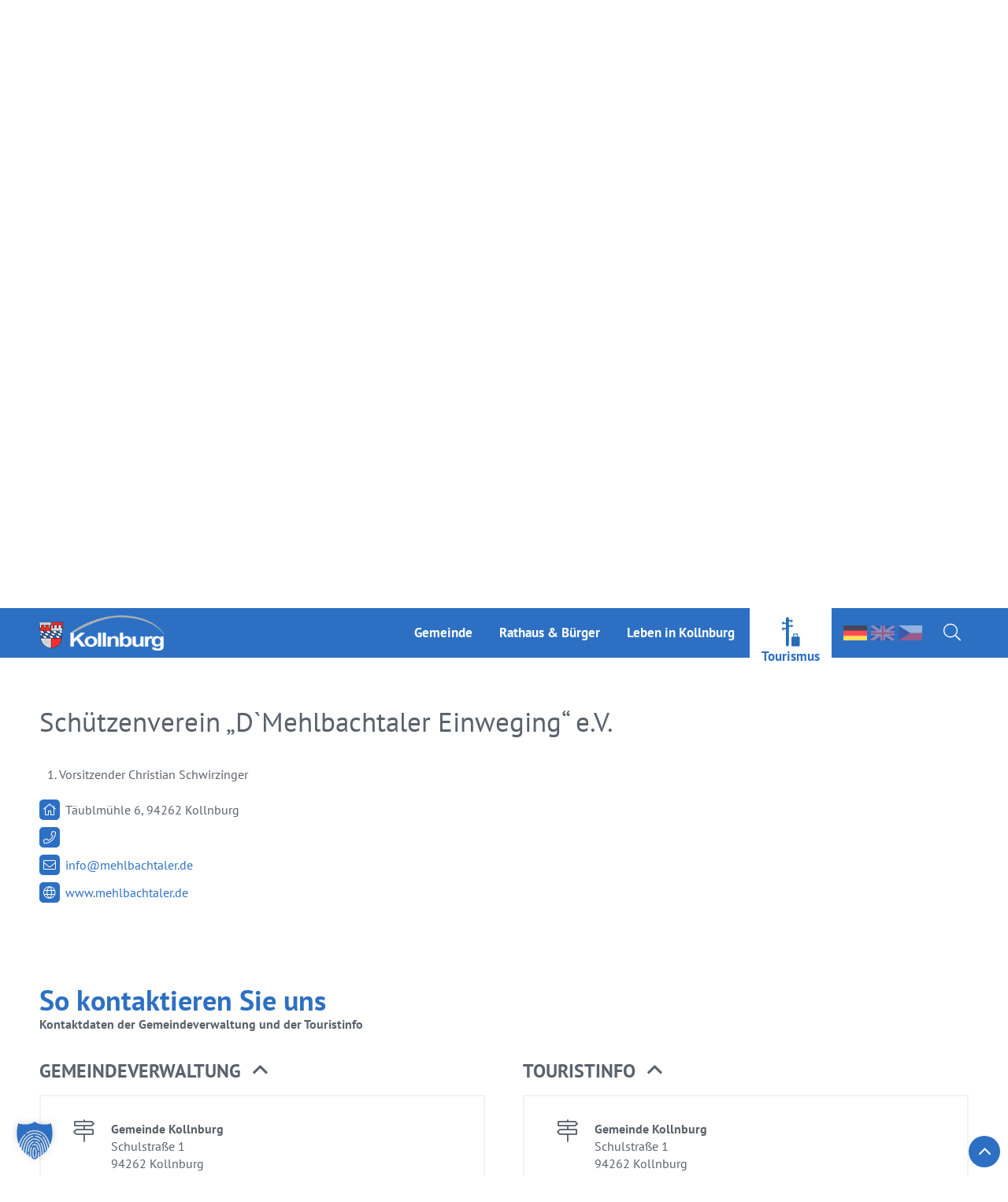

--- FILE ---
content_type: text/html; charset=UTF-8
request_url: https://www.kollnburg.de/vereine/schuetzenverein-dmehlbachtaler-einweging-e-v/
body_size: 16968
content:
<!DOCTYPE html>
<!--[if IE 7]>
<html class="ie ie7" lang="de-DE">
<![endif]-->
<!--[if IE 8]>
<html class="ie ie8" lang="de-DE">
<![endif]-->
<!--[if !(IE 7) & !(IE 8)]><!-->
<html lang="de-DE">
<!--<![endif]--><head>
<meta charset="UTF-8" />
<meta name="viewport" content="width=device-width" />
<title>Schützenverein &quot;D`Mehlbachtaler Einweging&quot; e.V. - Gemeinde Kollnburg</title>
<link data-rocket-prefetch href="https://analytics.nbsp.de" rel="dns-prefetch"><link rel="preload" data-rocket-preload as="image" href="https://www.kollnburg.de/wp-content/plugins/revslider/admin/assets/images/transparent.png" fetchpriority="high">
<link rel="profile" href="http://gmpg.org/xfn/11" />
<link rel="pingback" href="" />
<!--[if lt IE 9]>
<script src="https://www.kollnburg.de/wp-content/themes/twentytwelve/js/html5.js" type="text/javascript"></script>
<![endif]-->
<meta name='robots' content='index, follow, max-image-preview:large, max-snippet:-1, max-video-preview:-1' />

	<!-- This site is optimized with the Yoast SEO plugin v26.7 - https://yoast.com/wordpress/plugins/seo/ -->
	<link rel="canonical" href="https://www.kollnburg.de/vereine/schuetzenverein-dmehlbachtaler-einweging-e-v/" />
	<meta property="og:locale" content="de_DE" />
	<meta property="og:type" content="article" />
	<meta property="og:title" content="Schützenverein &quot;D`Mehlbachtaler Einweging&quot; e.V. - Gemeinde Kollnburg" />
	<meta property="og:url" content="https://www.kollnburg.de/vereine/schuetzenverein-dmehlbachtaler-einweging-e-v/" />
	<meta property="og:site_name" content="Gemeinde Kollnburg" />
	<meta property="article:published_time" content="2018-06-11T10:28:46+00:00" />
	<meta property="article:modified_time" content="2022-09-23T06:41:30+00:00" />
	<meta name="author" content="nadine" />
	<meta name="twitter:card" content="summary_large_image" />
	<meta name="twitter:label1" content="Verfasst von" />
	<meta name="twitter:data1" content="nadine" />
	<script type="application/ld+json" class="yoast-schema-graph">{"@context":"https://schema.org","@graph":[{"@type":"Article","@id":"https://www.kollnburg.de/vereine/schuetzenverein-dmehlbachtaler-einweging-e-v/#article","isPartOf":{"@id":"https://www.kollnburg.de/vereine/schuetzenverein-dmehlbachtaler-einweging-e-v/"},"author":{"name":"nadine","@id":"https://www.kollnburg.de/#/schema/person/7672327f49689060efc11803ef5c9072"},"headline":"Schützenverein &#8222;D`Mehlbachtaler Einweging&#8220; e.V.","datePublished":"2018-06-11T10:28:46+00:00","dateModified":"2022-09-23T06:41:30+00:00","mainEntityOfPage":{"@id":"https://www.kollnburg.de/vereine/schuetzenverein-dmehlbachtaler-einweging-e-v/"},"wordCount":7,"articleSection":["Vereine"],"inLanguage":"de"},{"@type":"WebPage","@id":"https://www.kollnburg.de/vereine/schuetzenverein-dmehlbachtaler-einweging-e-v/","url":"https://www.kollnburg.de/vereine/schuetzenverein-dmehlbachtaler-einweging-e-v/","name":"Schützenverein \"D`Mehlbachtaler Einweging\" e.V. - Gemeinde Kollnburg","isPartOf":{"@id":"https://www.kollnburg.de/#website"},"datePublished":"2018-06-11T10:28:46+00:00","dateModified":"2022-09-23T06:41:30+00:00","author":{"@id":"https://www.kollnburg.de/#/schema/person/7672327f49689060efc11803ef5c9072"},"breadcrumb":{"@id":"https://www.kollnburg.de/vereine/schuetzenverein-dmehlbachtaler-einweging-e-v/#breadcrumb"},"inLanguage":"de","potentialAction":[{"@type":"ReadAction","target":["https://www.kollnburg.de/vereine/schuetzenverein-dmehlbachtaler-einweging-e-v/"]}]},{"@type":"BreadcrumbList","@id":"https://www.kollnburg.de/vereine/schuetzenverein-dmehlbachtaler-einweging-e-v/#breadcrumb","itemListElement":[{"@type":"ListItem","position":1,"name":"Startseite","item":"https://www.kollnburg.de/"},{"@type":"ListItem","position":2,"name":"Schützenverein &#8222;D`Mehlbachtaler Einweging&#8220; e.V."}]},{"@type":"WebSite","@id":"https://www.kollnburg.de/#website","url":"https://www.kollnburg.de/","name":"Gemeinde Kollnburg","description":"","potentialAction":[{"@type":"SearchAction","target":{"@type":"EntryPoint","urlTemplate":"https://www.kollnburg.de/?s={search_term_string}"},"query-input":{"@type":"PropertyValueSpecification","valueRequired":true,"valueName":"search_term_string"}}],"inLanguage":"de"},{"@type":"Person","@id":"https://www.kollnburg.de/#/schema/person/7672327f49689060efc11803ef5c9072","name":"nadine"}]}</script>
	<!-- / Yoast SEO plugin. -->



<link rel="alternate" type="application/rss+xml" title="Gemeinde Kollnburg &raquo; Feed" href="https://www.kollnburg.de/feed/" />
<link rel="alternate" type="application/rss+xml" title="Gemeinde Kollnburg &raquo; Kommentar-Feed" href="https://www.kollnburg.de/comments/feed/" />
<link rel="alternate" title="oEmbed (JSON)" type="application/json+oembed" href="https://www.kollnburg.de/wp-json/oembed/1.0/embed?url=https%3A%2F%2Fwww.kollnburg.de%2Fvereine%2Fschuetzenverein-dmehlbachtaler-einweging-e-v%2F&#038;lang=de" />
<link rel="alternate" title="oEmbed (XML)" type="text/xml+oembed" href="https://www.kollnburg.de/wp-json/oembed/1.0/embed?url=https%3A%2F%2Fwww.kollnburg.de%2Fvereine%2Fschuetzenverein-dmehlbachtaler-einweging-e-v%2F&#038;format=xml&#038;lang=de" />
<style id='wp-img-auto-sizes-contain-inline-css' type='text/css'>
img:is([sizes=auto i],[sizes^="auto," i]){contain-intrinsic-size:3000px 1500px}
/*# sourceURL=wp-img-auto-sizes-contain-inline-css */
</style>
<link rel='stylesheet' id='dan-product-filter-css' href='https://www.kollnburg.de/wp-content/plugins/dan-product-filter/Resources/css/dan-product-filter.css?ver=6.9' type='text/css' media='all' />
<link rel='stylesheet' id='wp-block-library-css' href='https://www.kollnburg.de/wp-includes/css/dist/block-library/style.min.css?ver=6.9' type='text/css' media='all' />
<style id='global-styles-inline-css' type='text/css'>
:root{--wp--preset--aspect-ratio--square: 1;--wp--preset--aspect-ratio--4-3: 4/3;--wp--preset--aspect-ratio--3-4: 3/4;--wp--preset--aspect-ratio--3-2: 3/2;--wp--preset--aspect-ratio--2-3: 2/3;--wp--preset--aspect-ratio--16-9: 16/9;--wp--preset--aspect-ratio--9-16: 9/16;--wp--preset--color--black: #000000;--wp--preset--color--cyan-bluish-gray: #abb8c3;--wp--preset--color--white: #fff;--wp--preset--color--pale-pink: #f78da7;--wp--preset--color--vivid-red: #cf2e2e;--wp--preset--color--luminous-vivid-orange: #ff6900;--wp--preset--color--luminous-vivid-amber: #fcb900;--wp--preset--color--light-green-cyan: #7bdcb5;--wp--preset--color--vivid-green-cyan: #00d084;--wp--preset--color--pale-cyan-blue: #8ed1fc;--wp--preset--color--vivid-cyan-blue: #0693e3;--wp--preset--color--vivid-purple: #9b51e0;--wp--preset--color--blue: #21759b;--wp--preset--color--dark-gray: #444;--wp--preset--color--medium-gray: #9f9f9f;--wp--preset--color--light-gray: #e6e6e6;--wp--preset--gradient--vivid-cyan-blue-to-vivid-purple: linear-gradient(135deg,rgb(6,147,227) 0%,rgb(155,81,224) 100%);--wp--preset--gradient--light-green-cyan-to-vivid-green-cyan: linear-gradient(135deg,rgb(122,220,180) 0%,rgb(0,208,130) 100%);--wp--preset--gradient--luminous-vivid-amber-to-luminous-vivid-orange: linear-gradient(135deg,rgb(252,185,0) 0%,rgb(255,105,0) 100%);--wp--preset--gradient--luminous-vivid-orange-to-vivid-red: linear-gradient(135deg,rgb(255,105,0) 0%,rgb(207,46,46) 100%);--wp--preset--gradient--very-light-gray-to-cyan-bluish-gray: linear-gradient(135deg,rgb(238,238,238) 0%,rgb(169,184,195) 100%);--wp--preset--gradient--cool-to-warm-spectrum: linear-gradient(135deg,rgb(74,234,220) 0%,rgb(151,120,209) 20%,rgb(207,42,186) 40%,rgb(238,44,130) 60%,rgb(251,105,98) 80%,rgb(254,248,76) 100%);--wp--preset--gradient--blush-light-purple: linear-gradient(135deg,rgb(255,206,236) 0%,rgb(152,150,240) 100%);--wp--preset--gradient--blush-bordeaux: linear-gradient(135deg,rgb(254,205,165) 0%,rgb(254,45,45) 50%,rgb(107,0,62) 100%);--wp--preset--gradient--luminous-dusk: linear-gradient(135deg,rgb(255,203,112) 0%,rgb(199,81,192) 50%,rgb(65,88,208) 100%);--wp--preset--gradient--pale-ocean: linear-gradient(135deg,rgb(255,245,203) 0%,rgb(182,227,212) 50%,rgb(51,167,181) 100%);--wp--preset--gradient--electric-grass: linear-gradient(135deg,rgb(202,248,128) 0%,rgb(113,206,126) 100%);--wp--preset--gradient--midnight: linear-gradient(135deg,rgb(2,3,129) 0%,rgb(40,116,252) 100%);--wp--preset--font-size--small: 13px;--wp--preset--font-size--medium: 20px;--wp--preset--font-size--large: 36px;--wp--preset--font-size--x-large: 42px;--wp--preset--spacing--20: 0.44rem;--wp--preset--spacing--30: 0.67rem;--wp--preset--spacing--40: 1rem;--wp--preset--spacing--50: 1.5rem;--wp--preset--spacing--60: 2.25rem;--wp--preset--spacing--70: 3.38rem;--wp--preset--spacing--80: 5.06rem;--wp--preset--shadow--natural: 6px 6px 9px rgba(0, 0, 0, 0.2);--wp--preset--shadow--deep: 12px 12px 50px rgba(0, 0, 0, 0.4);--wp--preset--shadow--sharp: 6px 6px 0px rgba(0, 0, 0, 0.2);--wp--preset--shadow--outlined: 6px 6px 0px -3px rgb(255, 255, 255), 6px 6px rgb(0, 0, 0);--wp--preset--shadow--crisp: 6px 6px 0px rgb(0, 0, 0);}:where(.is-layout-flex){gap: 0.5em;}:where(.is-layout-grid){gap: 0.5em;}body .is-layout-flex{display: flex;}.is-layout-flex{flex-wrap: wrap;align-items: center;}.is-layout-flex > :is(*, div){margin: 0;}body .is-layout-grid{display: grid;}.is-layout-grid > :is(*, div){margin: 0;}:where(.wp-block-columns.is-layout-flex){gap: 2em;}:where(.wp-block-columns.is-layout-grid){gap: 2em;}:where(.wp-block-post-template.is-layout-flex){gap: 1.25em;}:where(.wp-block-post-template.is-layout-grid){gap: 1.25em;}.has-black-color{color: var(--wp--preset--color--black) !important;}.has-cyan-bluish-gray-color{color: var(--wp--preset--color--cyan-bluish-gray) !important;}.has-white-color{color: var(--wp--preset--color--white) !important;}.has-pale-pink-color{color: var(--wp--preset--color--pale-pink) !important;}.has-vivid-red-color{color: var(--wp--preset--color--vivid-red) !important;}.has-luminous-vivid-orange-color{color: var(--wp--preset--color--luminous-vivid-orange) !important;}.has-luminous-vivid-amber-color{color: var(--wp--preset--color--luminous-vivid-amber) !important;}.has-light-green-cyan-color{color: var(--wp--preset--color--light-green-cyan) !important;}.has-vivid-green-cyan-color{color: var(--wp--preset--color--vivid-green-cyan) !important;}.has-pale-cyan-blue-color{color: var(--wp--preset--color--pale-cyan-blue) !important;}.has-vivid-cyan-blue-color{color: var(--wp--preset--color--vivid-cyan-blue) !important;}.has-vivid-purple-color{color: var(--wp--preset--color--vivid-purple) !important;}.has-black-background-color{background-color: var(--wp--preset--color--black) !important;}.has-cyan-bluish-gray-background-color{background-color: var(--wp--preset--color--cyan-bluish-gray) !important;}.has-white-background-color{background-color: var(--wp--preset--color--white) !important;}.has-pale-pink-background-color{background-color: var(--wp--preset--color--pale-pink) !important;}.has-vivid-red-background-color{background-color: var(--wp--preset--color--vivid-red) !important;}.has-luminous-vivid-orange-background-color{background-color: var(--wp--preset--color--luminous-vivid-orange) !important;}.has-luminous-vivid-amber-background-color{background-color: var(--wp--preset--color--luminous-vivid-amber) !important;}.has-light-green-cyan-background-color{background-color: var(--wp--preset--color--light-green-cyan) !important;}.has-vivid-green-cyan-background-color{background-color: var(--wp--preset--color--vivid-green-cyan) !important;}.has-pale-cyan-blue-background-color{background-color: var(--wp--preset--color--pale-cyan-blue) !important;}.has-vivid-cyan-blue-background-color{background-color: var(--wp--preset--color--vivid-cyan-blue) !important;}.has-vivid-purple-background-color{background-color: var(--wp--preset--color--vivid-purple) !important;}.has-black-border-color{border-color: var(--wp--preset--color--black) !important;}.has-cyan-bluish-gray-border-color{border-color: var(--wp--preset--color--cyan-bluish-gray) !important;}.has-white-border-color{border-color: var(--wp--preset--color--white) !important;}.has-pale-pink-border-color{border-color: var(--wp--preset--color--pale-pink) !important;}.has-vivid-red-border-color{border-color: var(--wp--preset--color--vivid-red) !important;}.has-luminous-vivid-orange-border-color{border-color: var(--wp--preset--color--luminous-vivid-orange) !important;}.has-luminous-vivid-amber-border-color{border-color: var(--wp--preset--color--luminous-vivid-amber) !important;}.has-light-green-cyan-border-color{border-color: var(--wp--preset--color--light-green-cyan) !important;}.has-vivid-green-cyan-border-color{border-color: var(--wp--preset--color--vivid-green-cyan) !important;}.has-pale-cyan-blue-border-color{border-color: var(--wp--preset--color--pale-cyan-blue) !important;}.has-vivid-cyan-blue-border-color{border-color: var(--wp--preset--color--vivid-cyan-blue) !important;}.has-vivid-purple-border-color{border-color: var(--wp--preset--color--vivid-purple) !important;}.has-vivid-cyan-blue-to-vivid-purple-gradient-background{background: var(--wp--preset--gradient--vivid-cyan-blue-to-vivid-purple) !important;}.has-light-green-cyan-to-vivid-green-cyan-gradient-background{background: var(--wp--preset--gradient--light-green-cyan-to-vivid-green-cyan) !important;}.has-luminous-vivid-amber-to-luminous-vivid-orange-gradient-background{background: var(--wp--preset--gradient--luminous-vivid-amber-to-luminous-vivid-orange) !important;}.has-luminous-vivid-orange-to-vivid-red-gradient-background{background: var(--wp--preset--gradient--luminous-vivid-orange-to-vivid-red) !important;}.has-very-light-gray-to-cyan-bluish-gray-gradient-background{background: var(--wp--preset--gradient--very-light-gray-to-cyan-bluish-gray) !important;}.has-cool-to-warm-spectrum-gradient-background{background: var(--wp--preset--gradient--cool-to-warm-spectrum) !important;}.has-blush-light-purple-gradient-background{background: var(--wp--preset--gradient--blush-light-purple) !important;}.has-blush-bordeaux-gradient-background{background: var(--wp--preset--gradient--blush-bordeaux) !important;}.has-luminous-dusk-gradient-background{background: var(--wp--preset--gradient--luminous-dusk) !important;}.has-pale-ocean-gradient-background{background: var(--wp--preset--gradient--pale-ocean) !important;}.has-electric-grass-gradient-background{background: var(--wp--preset--gradient--electric-grass) !important;}.has-midnight-gradient-background{background: var(--wp--preset--gradient--midnight) !important;}.has-small-font-size{font-size: var(--wp--preset--font-size--small) !important;}.has-medium-font-size{font-size: var(--wp--preset--font-size--medium) !important;}.has-large-font-size{font-size: var(--wp--preset--font-size--large) !important;}.has-x-large-font-size{font-size: var(--wp--preset--font-size--x-large) !important;}
/*# sourceURL=global-styles-inline-css */
</style>

<style id='classic-theme-styles-inline-css' type='text/css'>
/*! This file is auto-generated */
.wp-block-button__link{color:#fff;background-color:#32373c;border-radius:9999px;box-shadow:none;text-decoration:none;padding:calc(.667em + 2px) calc(1.333em + 2px);font-size:1.125em}.wp-block-file__button{background:#32373c;color:#fff;text-decoration:none}
/*# sourceURL=/wp-includes/css/classic-themes.min.css */
</style>
<link rel='stylesheet' id='acf-rpw-main-css' href='https://www.kollnburg.de/wp-content/plugins/acf-recent-posts-widget/css/acf-widget-front.css?ver=6.9' type='text/css' media='all' />
<link rel='stylesheet' id='rs-plugin-settings-css' href='https://www.kollnburg.de/wp-content/plugins/revslider/public/assets/css/settings.css?ver=5.4.8' type='text/css' media='all' />
<style id='rs-plugin-settings-inline-css' type='text/css'>
#rs-demo-id {}
/*# sourceURL=rs-plugin-settings-inline-css */
</style>
<link rel='stylesheet' id='twentytwelve-style-css' href='https://www.kollnburg.de/wp-content/themes/kollnburg/style.css?ver=20251202' type='text/css' media='all' />
<link rel='stylesheet' id='twentytwelve-block-style-css' href='https://www.kollnburg.de/wp-content/themes/twentytwelve/css/blocks.css?ver=20251031' type='text/css' media='all' />
<link rel='stylesheet' id='fancybox-css' href='https://www.kollnburg.de/wp-content/plugins/easy-fancybox/fancybox/1.5.4/jquery.fancybox.min.css?ver=6.9' type='text/css' media='screen' />
<link rel='stylesheet' id='borlabs-cookie-custom-css' href='https://www.kollnburg.de/wp-content/cache/borlabs-cookie/1/borlabs-cookie-1-de.css?ver=3.3.22-34' type='text/css' media='all' />
<link rel='stylesheet' id='tablepress-default-css' href='https://www.kollnburg.de/wp-content/plugins/tablepress/css/build/default.css?ver=3.2.6' type='text/css' media='all' />
<link rel='stylesheet' id='tablepress-responsive-tables-css' href='https://www.kollnburg.de/wp-content/plugins/tablepress-responsive-tables/css/tablepress-responsive.min.css?ver=1.8' type='text/css' media='all' />
<script type="text/javascript" src="https://www.kollnburg.de/wp-includes/js/jquery/jquery.min.js?ver=3.7.1" id="jquery-core-js"></script>
<script type="text/javascript" src="https://www.kollnburg.de/wp-includes/js/jquery/jquery-migrate.min.js?ver=3.4.1" id="jquery-migrate-js"></script>
<script type="text/javascript" src="https://www.kollnburg.de/wp-includes/js/jquery/ui/core.min.js?ver=1.13.3" id="jquery-ui-core-js"></script>
<script type="text/javascript" src="https://www.kollnburg.de/wp-content/plugins/DanScrollUpButton//Resources/js/dan-scroll-up-button.js?ver=6.9" id="dan-scroll-up-js-js"></script>
<script type="text/javascript" src="https://www.kollnburg.de/wp-content/plugins/dan-a-z-index/a-to-z-index.js?ver=6.9" id="a-to-z-index-js-js"></script>
<script type="text/javascript" id="dan-product-filter-js-extra">
/* <![CDATA[ */
var phpVars = {"ajaxurl":"https://www.kollnburg.de/wp-admin/admin-ajax.php","errortext":"W\u00e4hrend des Ladens ist ein Fehler aufgetreten. Versuchen Sie es sp\u00e4ter noch einmal.","openfiltertext":"Filter \u00f6ffnen","closefiltertext":"Filter schlie\u00dfen","filternoresults":"Keine Ergebnisse gefunden.","loadmoreText":"mehr laden...","filter":null,"perpage":"15","perpage_select":"15"};
//# sourceURL=dan-product-filter-js-extra
/* ]]> */
</script>
<script type="text/javascript" src="https://www.kollnburg.de/wp-content/plugins/dan-product-filter/Resources/js/dan-product-filter.js?ver=6.9" id="dan-product-filter-js"></script>
<script type="text/javascript" id="dan_loadmore-js-extra">
/* <![CDATA[ */
var dan_loadmore_params = {"ajaxurl":"https://www.kollnburg.de/wp-admin/admin-ajax.php","posts":"a:67:{s:4:\"page\";i:0;s:4:\"name\";s:44:\"schuetzenverein-dmehlbachtaler-einweging-e-v\";s:13:\"category_name\";s:7:\"vereine\";s:4:\"lang\";s:2:\"de\";s:5:\"error\";s:0:\"\";s:1:\"m\";s:0:\"\";s:1:\"p\";i:0;s:11:\"post_parent\";s:0:\"\";s:7:\"subpost\";s:0:\"\";s:10:\"subpost_id\";s:0:\"\";s:10:\"attachment\";s:0:\"\";s:13:\"attachment_id\";i:0;s:8:\"pagename\";s:0:\"\";s:7:\"page_id\";i:0;s:6:\"second\";s:0:\"\";s:6:\"minute\";s:0:\"\";s:4:\"hour\";s:0:\"\";s:3:\"day\";i:0;s:8:\"monthnum\";i:0;s:4:\"year\";i:0;s:1:\"w\";i:0;s:3:\"tag\";s:0:\"\";s:3:\"cat\";s:0:\"\";s:6:\"tag_id\";s:0:\"\";s:6:\"author\";s:0:\"\";s:11:\"author_name\";s:0:\"\";s:4:\"feed\";s:0:\"\";s:2:\"tb\";s:0:\"\";s:5:\"paged\";i:0;s:8:\"meta_key\";s:0:\"\";s:10:\"meta_value\";s:0:\"\";s:7:\"preview\";s:0:\"\";s:1:\"s\";s:0:\"\";s:8:\"sentence\";s:0:\"\";s:5:\"title\";s:0:\"\";s:6:\"fields\";s:3:\"all\";s:10:\"menu_order\";s:0:\"\";s:5:\"embed\";s:0:\"\";s:12:\"category__in\";a:0:{}s:16:\"category__not_in\";a:0:{}s:13:\"category__and\";a:0:{}s:8:\"post__in\";a:0:{}s:12:\"post__not_in\";a:0:{}s:13:\"post_name__in\";a:0:{}s:7:\"tag__in\";a:0:{}s:11:\"tag__not_in\";a:0:{}s:8:\"tag__and\";a:0:{}s:12:\"tag_slug__in\";a:0:{}s:13:\"tag_slug__and\";a:0:{}s:15:\"post_parent__in\";a:0:{}s:19:\"post_parent__not_in\";a:0:{}s:10:\"author__in\";a:0:{}s:14:\"author__not_in\";a:0:{}s:14:\"search_columns\";a:0:{}s:19:\"ignore_sticky_posts\";b:0;s:16:\"suppress_filters\";b:0;s:13:\"cache_results\";b:1;s:22:\"update_post_term_cache\";b:1;s:22:\"update_menu_item_cache\";b:0;s:19:\"lazy_load_term_meta\";b:1;s:22:\"update_post_meta_cache\";b:1;s:9:\"post_type\";s:0:\"\";s:14:\"posts_per_page\";i:10;s:8:\"nopaging\";b:0;s:17:\"comments_per_page\";s:2:\"50\";s:13:\"no_found_rows\";b:0;s:5:\"order\";s:4:\"DESC\";}","current_page":"2","max_page":"0","more_text":"more News...","loading_text":"load News..."};
//# sourceURL=dan_loadmore-js-extra
/* ]]> */
</script>
<script type="text/javascript" src="https://www.kollnburg.de/wp-content/plugins/dan_load_more/js/danloadmore.js?ver=6.9" id="dan_loadmore-js"></script>
<script type="text/javascript" id="DanScrollToContent-js-extra">
/* <![CDATA[ */
var DanScrollToContent_phpVars = {"scrollAfterMs":"2000","scrollSpeed":"800","scrollMode":"swing"};
//# sourceURL=DanScrollToContent-js-extra
/* ]]> */
</script>
<script type="text/javascript" src="https://www.kollnburg.de/wp-content/plugins/DanScrollToContent/Resources/js/dan-scroll-to-content.js?ver=6.9" id="DanScrollToContent-js"></script>
<script type="text/javascript" src="https://www.kollnburg.de/wp-content/themes/twentytwelve/js/navigation.js?ver=20250303" id="twentytwelve-navigation-js" defer="defer" data-wp-strategy="defer"></script>
<script data-no-optimize="1" data-no-minify="1" data-cfasync="false" type="text/javascript" src="https://www.kollnburg.de/wp-content/cache/borlabs-cookie/1/borlabs-cookie-config-de.json.js?ver=3.3.22-54" id="borlabs-cookie-config-js"></script>
<script data-no-optimize="1" data-no-minify="1" data-cfasync="false" type="text/javascript" src="https://www.kollnburg.de/wp-content/plugins/borlabs-cookie/assets/javascript/borlabs-cookie-prioritize.min.js?ver=3.3.22" id="borlabs-cookie-prioritize-js"></script>
<link rel="https://api.w.org/" href="https://www.kollnburg.de/wp-json/" /><link rel="alternate" title="JSON" type="application/json" href="https://www.kollnburg.de/wp-json/wp/v2/posts/649" /><link rel="EditURI" type="application/rsd+xml" title="RSD" href="https://www.kollnburg.de/xmlrpc.php?rsd" />
<link rel='shortlink' href='https://www.kollnburg.de/?p=649' />
<meta name="generator" content="Powered by Slider Revolution 5.4.8 - responsive, Mobile-Friendly Slider Plugin for WordPress with comfortable drag and drop interface." />
<script type="text/javascript">function setREVStartSize(e){									
						try{ e.c=jQuery(e.c);var i=jQuery(window).width(),t=9999,r=0,n=0,l=0,f=0,s=0,h=0;
							if(e.responsiveLevels&&(jQuery.each(e.responsiveLevels,function(e,f){f>i&&(t=r=f,l=e),i>f&&f>r&&(r=f,n=e)}),t>r&&(l=n)),f=e.gridheight[l]||e.gridheight[0]||e.gridheight,s=e.gridwidth[l]||e.gridwidth[0]||e.gridwidth,h=i/s,h=h>1?1:h,f=Math.round(h*f),"fullscreen"==e.sliderLayout){var u=(e.c.width(),jQuery(window).height());if(void 0!=e.fullScreenOffsetContainer){var c=e.fullScreenOffsetContainer.split(",");if (c) jQuery.each(c,function(e,i){u=jQuery(i).length>0?u-jQuery(i).outerHeight(!0):u}),e.fullScreenOffset.split("%").length>1&&void 0!=e.fullScreenOffset&&e.fullScreenOffset.length>0?u-=jQuery(window).height()*parseInt(e.fullScreenOffset,0)/100:void 0!=e.fullScreenOffset&&e.fullScreenOffset.length>0&&(u-=parseInt(e.fullScreenOffset,0))}f=u}else void 0!=e.minHeight&&f<e.minHeight&&(f=e.minHeight);e.c.closest(".rev_slider_wrapper").css({height:f})					
						}catch(d){console.log("Failure at Presize of Slider:"+d)}						
					};</script>
	

<link rel="apple-touch-icon" sizes="180x180" href="https://www.kollnburg.de/wp-content/themes/kollnburg/img/favicon/apple-touch-icon.png">
<link rel="icon" type="image/png" sizes="32x32" href="https://www.kollnburg.de/wp-content/themes/kollnburg/img/favicon/favicon-32x32.png">
<link rel="icon" type="image/png" sizes="16x16" href="https://www.kollnburg.de/wp-content/themes/kollnburg/img/favicon/favicon-16x16.png">
<link rel="manifest" href="https://www.kollnburg.de/wp-content/themes/kollnburg/img/favicon/site.webmanifest">
<link rel="mask-icon" href="https://www.kollnburg.de/wp-content/themes/kollnburg/img/favicon/safari-pinned-tab.svg" color="#2d70c3">
<link rel="shortcut icon" href="https://www.kollnburg.de/wp-content/themes/kollnburg/img/favicon/favicon.ico">
<meta name="msapplication-TileColor" content="#da532c">
<meta name="msapplication-config" content="https://www.kollnburg.de/wp-content/themes/kollnburg/img/favicon/browserconfig.xml">
<meta name="theme-color" content="#ffffff">
<link rel="stylesheet" href="https://www.kollnburg.de/wp-content/themes/kollnburg/inc/jquery-ui.css">
<link rel="stylesheet" href="https://www.kollnburg.de/wp-content/themes/kollnburg/inc/weather/weather.css">
<link rel="stylesheet" href="https://www.kollnburg.de/wp-content/themes/kollnburg/fonts/fontawesome/css/fontawesome-all.min.css">
<!-- LESS -->
<link rel="stylesheet" href="https://www.kollnburg.de/wp-content/themes/kollnburg/css/stylesheet.css">
<!-- LESS -->



<link rel='stylesheet' id='su-shortcodes-css' href='https://www.kollnburg.de/wp-content/plugins/shortcodes-ultimate/includes/css/shortcodes.css?ver=7.4.8' type='text/css' media='all' />
<link rel='stylesheet' id='su-icons-css' href='https://www.kollnburg.de/wp-content/plugins/shortcodes-ultimate/includes/css/icons.css?ver=1.1.5' type='text/css' media='all' />
<meta name="generator" content="WP Rocket 3.20.3" data-wpr-features="wpr_preconnect_external_domains wpr_oci wpr_preload_links wpr_desktop" /></head>

<body class="wp-singular post-template-default single single-post postid-649 single-format-standard wp-embed-responsive wp-theme-twentytwelve wp-child-theme-kollnburg full-width">
<div  id="page" class="hfeed site hyphenate">

	  
	<header  id="masthead" class="has-slider site-header" role="banner">
		<div  class="header-inner">
			<div class="inner">
				<!-- definiert Logo als h1 auf der Startseite, auf den Unterseiten als span -->
				<span class="site-title">
					<a class="logo" href="https://www.kollnburg.de/" title="Gemeinde Kollnburg" rel="home">
						<span class="bloginfo">Gemeinde Kollnburg</span>                    						
												<img src='https://www.kollnburg.de/wp-content/uploads/2018/04/logo-gemeinde-kollnburg.png' alt='Gemeinde Kollnburg'>												
					</a>
				</span>		
				<div class="main-navigation-wrapper logo-aside">
					<nav id="site-navigation" class="main-navigation" role="navigation">
						<button class="menu-toggle">Menü</button>
						<a class="assistive-text" href="#content" title="Zum Inhalt springen">Zum Inhalt springen</a>
						<div class="menu-hauptmenue-de-container"><ul id="menu-hauptmenue-de" class="nav-menu"><li id="menu-item-33" class="menu-item menu-item-type-post_type menu-item-object-page menu-item-has-children menu-item-33"><a href="https://www.kollnburg.de/buergermeister/">Gemeinde</a>
<ul class="sub-menu">
	<li id="menu-item-39" class="menu-item menu-item-type-post_type menu-item-object-page menu-item-39"><a href="https://www.kollnburg.de/buergermeister/">Bürgermeister</a></li>
	<li id="menu-item-37" class="menu-item menu-item-type-post_type menu-item-object-page menu-item-has-children menu-item-37"><a href="https://www.kollnburg.de/gemeinderat/">Gemeinderat</a>
	<ul class="sub-menu">
		<li id="menu-item-221" class="menu-item menu-item-type-taxonomy menu-item-object-category menu-item-221"><a href="https://www.kollnburg.de/wahlergebnisse/">Wahlergebnisse</a></li>
	</ul>
</li>
	<li id="menu-item-36" class="menu-item menu-item-type-post_type menu-item-object-page current-post-parent menu-item-36"><a href="https://www.kollnburg.de/zahlen-fakten/">Zahlen &amp; Fakten</a></li>
	<li id="menu-item-35" class="menu-item menu-item-type-post_type menu-item-object-page menu-item-35"><a href="https://www.kollnburg.de/oeffentliche-einrichtungen/">Öffentliche Einrichtungen</a></li>
	<li id="menu-item-34" class="menu-item menu-item-type-post_type menu-item-object-page menu-item-34"><a href="https://www.kollnburg.de/ile-donau-wald/">ILE Donau-Wald</a></li>
</ul>
</li>
<li id="menu-item-721" class="menu-item menu-item-type-custom menu-item-object-custom menu-item-has-children menu-item-721"><a href="/rathaus-buerger-aktuelles/">Rathaus &amp; Bürger</a>
<ul class="sub-menu">
	<li id="menu-item-94" class="menu-item menu-item-type-taxonomy menu-item-object-category menu-item-94"><a href="https://www.kollnburg.de/rathaus-buerger-aktuelles/">Aktuelles</a></li>
	<li id="menu-item-5810" class="menu-item menu-item-type-post_type menu-item-object-page menu-item-has-children menu-item-5810"><a href="https://www.kollnburg.de/bauleitplanung/">Bauleitplanung</a>
	<ul class="sub-menu">
		<li id="menu-item-6339" class="menu-item menu-item-type-post_type menu-item-object-page menu-item-6339"><a href="https://www.kollnburg.de/aufhebung-bplan-buergerhalle/">Aufhebung BPlan &#8222;Bürgerhalle&#8220;</a></li>
		<li id="menu-item-6246" class="menu-item menu-item-type-post_type menu-item-object-page menu-item-6246"><a href="https://www.kollnburg.de/bauleitplanung/bebauungsplan-hotel-braeu/">Bebauungsplan Hotel Bräu</a></li>
		<li id="menu-item-5820" class="menu-item menu-item-type-post_type menu-item-object-page menu-item-5820"><a href="https://www.kollnburg.de/deckblatt-36-pv-schwarzhof/">Deckblatt 36 PV Schwarzhof</a></li>
		<li id="menu-item-5819" class="menu-item menu-item-type-post_type menu-item-object-page menu-item-5819"><a href="https://www.kollnburg.de/deckblatt-39-so-pv-altaitnach/">Deckblatt 39 SO PV Altaitnach</a></li>
		<li id="menu-item-5818" class="menu-item menu-item-type-post_type menu-item-object-page menu-item-5818"><a href="https://www.kollnburg.de/deckblatt-40-erweiterung-pv-kirchaitnach-2/">Deckblatt 40 – Erweiterung PV Kirchaitnach 2</a></li>
		<li id="menu-item-6050" class="menu-item menu-item-type-post_type menu-item-object-page menu-item-6050"><a href="https://www.kollnburg.de/aenderung-bplan-so-solarpark-kirchaitnach-mit-db-1/">Änderung BPlan SO Solarpark Kirchaitnach mit DB 1</a></li>
	</ul>
</li>
	<li id="menu-item-187" class="menu-item menu-item-type-post_type menu-item-object-page menu-item-187"><a href="https://www.kollnburg.de/buergerservice-portal/">Bürgerservice-Portal</a></li>
	<li id="menu-item-1720" class="menu-item menu-item-type-custom menu-item-object-custom menu-item-1720"><a href="https://www.kollnburg.de/verwaltung/">Verwaltung</a></li>
	<li id="menu-item-1885" class="menu-item menu-item-type-taxonomy menu-item-object-category menu-item-1885"><a href="https://www.kollnburg.de/bekanntmachungen/">Bekanntmachungen</a></li>
	<li id="menu-item-267" class="menu-item menu-item-type-post_type menu-item-object-page menu-item-267"><a href="https://www.kollnburg.de/formulare/">Formulare</a></li>
	<li id="menu-item-345" class="menu-item menu-item-type-taxonomy menu-item-object-category menu-item-has-children menu-item-345"><a href="https://www.kollnburg.de/satzungen-verordnungen-allgemeinverfuegungen/">Satzungen &amp; Verordnungen</a>
	<ul class="sub-menu">
		<li id="menu-item-363" class="menu-item menu-item-type-post_type menu-item-object-post menu-item-363"><a href="https://www.kollnburg.de/satzungen-verordnungen-allgemeinverfuegungen/satzungen/">Satzungen</a></li>
		<li id="menu-item-362" class="menu-item menu-item-type-post_type menu-item-object-post menu-item-362"><a href="https://www.kollnburg.de/satzungen-verordnungen-allgemeinverfuegungen/verordnungen-2/">Verordnungen</a></li>
	</ul>
</li>
</ul>
</li>
<li id="menu-item-723" class="menu-item menu-item-type-custom menu-item-object-custom menu-item-has-children menu-item-723"><a href="/leben-in-kollnburg-aktuelles/">Leben in Kollnburg</a>
<ul class="sub-menu">
	<li id="menu-item-392" class="menu-item menu-item-type-taxonomy menu-item-object-category menu-item-392"><a href="https://www.kollnburg.de/leben-in-kollnburg-aktuelles/">Aktuelles</a></li>
	<li id="menu-item-401" class="menu-item menu-item-type-post_type menu-item-object-page menu-item-401"><a href="https://www.kollnburg.de/veranstaltungskalender/">Veranstaltungskalender</a></li>
	<li id="menu-item-724" class="menu-item menu-item-type-taxonomy menu-item-object-category current-post-ancestor current-menu-parent current-post-parent menu-item-724"><a href="https://www.kollnburg.de/vereine/">Vereine</a></li>
	<li id="menu-item-467" class="menu-item menu-item-type-post_type menu-item-object-page menu-item-467"><a href="https://www.kollnburg.de/branchen/">Branchen</a></li>
	<li id="menu-item-466" class="menu-item menu-item-type-post_type menu-item-object-page menu-item-has-children menu-item-466"><a href="https://www.kollnburg.de/heiraten/">Hochzeit in Kollnburg</a>
	<ul class="sub-menu">
		<li id="menu-item-4556" class="menu-item menu-item-type-post_type menu-item-object-page menu-item-4556"><a href="https://www.kollnburg.de/unsere-hochzeitsgalerie/">Unsere Hochzeitsgalerie</a></li>
	</ul>
</li>
	<li id="menu-item-6060" class="menu-item menu-item-type-post_type menu-item-object-page menu-item-6060"><a href="https://www.kollnburg.de/gemeinde-app/">Gemeinde-App</a></li>
	<li id="menu-item-4532" class="menu-item menu-item-type-post_type menu-item-object-page menu-item-4532"><a href="https://www.kollnburg.de/gemeindebote/">Gemeindebote</a></li>
	<li id="menu-item-4533" class="menu-item menu-item-type-post_type menu-item-object-page menu-item-4533"><a href="https://www.kollnburg.de/informationsbroschuere/">Informationsbroschüre</a></li>
	<li id="menu-item-483" class="menu-item menu-item-type-post_type menu-item-object-page menu-item-483"><a href="https://www.kollnburg.de/rufbus-fahrplaene/">Rufbus</a></li>
	<li id="menu-item-482" class="menu-item menu-item-type-post_type menu-item-object-page menu-item-482"><a href="https://www.kollnburg.de/beauftragten-der-gemeinde/">Beauftragte der Gemeinde</a></li>
	<li id="menu-item-484" class="menu-item menu-item-type-taxonomy menu-item-object-category menu-item-484"><a href="https://www.kollnburg.de/auszeichnungen/">Auszeichnungen</a></li>
</ul>
</li>
<li id="menu-item-69" class="special-menu-item tourism menu-item menu-item-type-custom menu-item-object-custom menu-item-69"><a href="/tourismus/">Tourismus</a></li>
</ul></div>						
						<div class="side-menu">
														<div class="language-switcher">
								<ul>	<li class="lang-item lang-item-2 lang-item-de current-lang lang-item-first"><a lang="de-DE" hreflang="de-DE" href="https://www.kollnburg.de/vereine/schuetzenverein-dmehlbachtaler-einweging-e-v/" aria-current="true"><img src="/wp-content/polylang/de_DE.png" alt="Deutsch" /></a></li>
	<li class="lang-item lang-item-124 lang-item-en no-translation"><a lang="en-GB" hreflang="en-GB" href="https://www.kollnburg.de/en/"><img src="/wp-content/polylang/en_GB.png" alt="English" /></a></li>
	<li class="lang-item lang-item-128 lang-item-cs no-translation"><a lang="cs-CZ" hreflang="cs-CZ" href="https://www.kollnburg.de/cs/"><img src="/wp-content/polylang/cs_CZ.png" alt="Čeština" /></a></li>
</ul>
							</div>		
										
							<div class="top--search-wrapper" id="clickme">
								<div class="top--search-click"><i class="fal fa-search"></i></div>
							</div>
						</div>							
						
					</nav><!-- #site-navigation -->
				</div>
			</div>
			<div class="search-overlay-wrapper">
				<div class="search-overlay">
					<div class="search-overlay--form">
						<form method="get" id="searchformtop" class="searchform" action="https://www.kollnburg.de">
							<div class="clearfix">
								<label class="screen-reader-text" for="s">Suche nach:</label>
								<input type="text" value="" placeholder="Suchbegriff eingeben" name="s" id="s" />
								<input type="submit" id="searchsubmittop" value="suchen" />
							</div>
						</form>
					</div>
				</div>
			</div>	
		</div>
	</header><!-- #masthead -->	
	
		 
			 <div  class="slider clearfix">
               						<aside id="rev-slider-widget-4" class="widget-odd widget-first widget-1 widget widget_revslider"><div class="inner">
<div id="rev_slider_3_1_wrapper" class="rev_slider_wrapper fullwidthbanner-container" data-source="gallery" style="margin:0px auto;background:transparent;padding:0px;margin-top:0px;margin-bottom:0px;">
<!-- START REVOLUTION SLIDER 5.4.8 fullwidth mode -->
	<div id="rev_slider_3_1" class="rev_slider fullwidthabanner" style="display:none;" data-version="5.4.8">
<ul>	<!-- SLIDE  -->
	<li data-index="rs-16" data-transition="fade" data-slotamount="default" data-hideafterloop="0" data-hideslideonmobile="off"  data-easein="default" data-easeout="default" data-masterspeed="300"  data-thumb="https://www.kollnburg.de/wp-content/uploads/2025/11/Kirchturm_Burgturm_Blick-Bergweg06-100x50.jpg"  data-rotate="0"  data-saveperformance="off"  data-title="Slide" data-param1="" data-param2="" data-param3="" data-param4="" data-param5="" data-param6="" data-param7="" data-param8="" data-param9="" data-param10="" data-description="">
		<!-- MAIN IMAGE -->
		<img src="https://www.kollnburg.de/wp-content/uploads/2025/11/Kirchturm_Burgturm_Blick-Bergweg06.jpg"  alt="" title="Kirchturm_Burgturm_Blick Bergweg06"  width="1500" height="1125" data-bgposition="center center" data-bgfit="cover" data-bgrepeat="no-repeat" data-bgparallax="9" class="rev-slidebg" data-no-retina>
		<!-- LAYERS -->

		<!-- LAYER NR. 1 -->
		<div class="tp-caption   tp-resizeme" 
			 id="slide-16-layer-1" 
			 data-x="center" data-hoffset="0" 
			 data-y="center" data-voffset="-41" 
						data-width="['auto']"
			data-height="['auto']"
 
			data-type="text" 
			data-responsive_offset="on" 

			data-frames='[{"delay":0,"speed":1200,"frame":"0","from":"opacity:0;","to":"o:1;","ease":"Power3.easeInOut"},{"delay":"wait","speed":1200,"frame":"999","to":"opacity:0;","ease":"Power3.easeInOut"}]'
			data-textAlign="['center','center','center','center']"
			data-paddingtop="[0,0,0,0]"
			data-paddingright="[0,0,0,0]"
			data-paddingbottom="[0,0,0,0]"
			data-paddingleft="[0,0,0,0]"

			style="z-index: 5; white-space: nowrap; font-size: 78px; line-height: 78px; font-weight: 700; color: rgba(255,255,255,0); letter-spacing: 0px;text-shadow:0 0 15px rgba(0,0,0,0.8);">Kollnburg </div>

		<!-- LAYER NR. 2 -->
		<div class="tp-caption   tp-resizeme" 
			 id="slide-16-layer-2" 
			 data-x="center" data-hoffset="0" 
			 data-y="center" data-voffset="40" 
						data-width="['auto']"
			data-height="['auto']"
 
			data-type="text" 
			data-responsive_offset="on" 

			data-frames='[{"delay":0,"speed":2200,"frame":"0","from":"opacity:0;","to":"o:1;","ease":"Power3.easeInOut"},{"delay":"wait","speed":1200,"frame":"999","to":"opacity:0;","ease":"Power3.easeInOut"}]'
			data-textAlign="['center','center','center','center']"
			data-paddingtop="[0,0,0,0]"
			data-paddingright="[0,0,0,0]"
			data-paddingbottom="[0,0,0,0]"
			data-paddingleft="[0,0,0,0]"

			style="z-index: 6; white-space: nowrap; font-size: 30px; line-height: 30px; font-weight: 700; color: rgba(255,255,255,0); letter-spacing: 0px;text-shadow:0 0 15px rgba(0,0,0,0.8);">...Burgromantik im Herzen des Bayerischen Waldes </div>
	</li>
	<!-- SLIDE  -->
	<li data-index="rs-81" data-transition="fade" data-slotamount="default" data-hideafterloop="0" data-hideslideonmobile="off"  data-easein="default" data-easeout="default" data-masterspeed="300"  data-thumb="https://www.kollnburg.de/wp-content/uploads/2023/12/Panorama_Kirchaitnach-Jos-100x50.jpg"  data-rotate="0"  data-saveperformance="off"  data-title="Slide" data-param1="" data-param2="" data-param3="" data-param4="" data-param5="" data-param6="" data-param7="" data-param8="" data-param9="" data-param10="" data-description="">
		<!-- MAIN IMAGE -->
		<img src="https://www.kollnburg.de/wp-content/uploads/2023/12/Panorama_Kirchaitnach-Jos.jpg"  alt="" title="Panorama_Kirchaitnach Jos"  width="2048" height="1536" data-bgposition="center center" data-bgfit="cover" data-bgrepeat="no-repeat" data-bgparallax="9" class="rev-slidebg" data-no-retina>
		<!-- LAYERS -->

		<!-- LAYER NR. 3 -->
		<div class="tp-caption   tp-resizeme" 
			 id="slide-81-layer-1" 
			 data-x="center" data-hoffset="0" 
			 data-y="center" data-voffset="-41" 
						data-width="['auto']"
			data-height="['auto']"
 
			data-type="text" 
			data-responsive_offset="on" 

			data-frames='[{"delay":0,"speed":1200,"frame":"0","from":"opacity:0;","to":"o:1;","ease":"Power3.easeInOut"},{"delay":"wait","speed":1200,"frame":"999","to":"opacity:0;","ease":"Power3.easeInOut"}]'
			data-textAlign="['center','center','center','center']"
			data-paddingtop="[0,0,0,0]"
			data-paddingright="[0,0,0,0]"
			data-paddingbottom="[0,0,0,0]"
			data-paddingleft="[0,0,0,0]"

			style="z-index: 5; white-space: nowrap; font-size: 78px; line-height: 78px; font-weight: 700; color: rgba(255,255,255,0); letter-spacing: 0px;text-shadow:0 0 15px rgba(0,0,0,0.8);">Kollnburg </div>

		<!-- LAYER NR. 4 -->
		<div class="tp-caption   tp-resizeme" 
			 id="slide-81-layer-2" 
			 data-x="center" data-hoffset="0" 
			 data-y="center" data-voffset="40" 
						data-width="['auto']"
			data-height="['auto']"
 
			data-type="text" 
			data-responsive_offset="on" 

			data-frames='[{"delay":0,"speed":2200,"frame":"0","from":"opacity:0;","to":"o:1;","ease":"Power3.easeInOut"},{"delay":"wait","speed":1200,"frame":"999","to":"opacity:0;","ease":"Power3.easeInOut"}]'
			data-textAlign="['center','center','center','center']"
			data-paddingtop="[0,0,0,0]"
			data-paddingright="[0,0,0,0]"
			data-paddingbottom="[0,0,0,0]"
			data-paddingleft="[0,0,0,0]"

			style="z-index: 6; white-space: nowrap; font-size: 30px; line-height: 30px; font-weight: 700; color: rgba(255,255,255,0); letter-spacing: 0px;text-shadow:0 0 15px rgba(0,0,0,0.8);">...Burgromantik im Herzen des Bayerischen Waldes </div>
	</li>
	<!-- SLIDE  -->
	<li data-index="rs-78" data-transition="fade" data-slotamount="default" data-hideafterloop="0" data-hideslideonmobile="off"  data-easein="default" data-easeout="default" data-masterspeed="300"  data-thumb="https://www.kollnburg.de/wp-content/uploads/2023/12/Panorama_Kirchaitnach-Jos-100x50.jpg"  data-rotate="0"  data-saveperformance="off"  data-title="Slide" data-param1="" data-param2="" data-param3="" data-param4="" data-param5="" data-param6="" data-param7="" data-param8="" data-param9="" data-param10="" data-description="">
		<!-- MAIN IMAGE -->
		<img src="https://www.kollnburg.de/wp-content/uploads/2023/12/Panorama_Kirchaitnach-Jos.jpg"  alt="" title="Panorama_Kirchaitnach Jos"  width="2048" height="1536" data-bgposition="center center" data-bgfit="cover" data-bgrepeat="no-repeat" data-bgparallax="9" class="rev-slidebg" data-no-retina>
		<!-- LAYERS -->

		<!-- LAYER NR. 5 -->
		<div class="tp-caption   tp-resizeme" 
			 id="slide-78-layer-1" 
			 data-x="center" data-hoffset="0" 
			 data-y="center" data-voffset="-41" 
						data-width="['auto']"
			data-height="['auto']"
 
			data-type="text" 
			data-responsive_offset="on" 

			data-frames='[{"delay":0,"speed":1200,"frame":"0","from":"opacity:0;","to":"o:1;","ease":"Power3.easeInOut"},{"delay":"wait","speed":1200,"frame":"999","to":"opacity:0;","ease":"Power3.easeInOut"}]'
			data-textAlign="['center','center','center','center']"
			data-paddingtop="[0,0,0,0]"
			data-paddingright="[0,0,0,0]"
			data-paddingbottom="[0,0,0,0]"
			data-paddingleft="[0,0,0,0]"

			style="z-index: 5; white-space: nowrap; font-size: 78px; line-height: 78px; font-weight: 700; color: rgba(255,255,255,0); letter-spacing: 0px;text-shadow:0 0 15px rgba(0,0,0,0.8);">Kollnburg </div>

		<!-- LAYER NR. 6 -->
		<div class="tp-caption   tp-resizeme" 
			 id="slide-78-layer-2" 
			 data-x="center" data-hoffset="0" 
			 data-y="center" data-voffset="40" 
						data-width="['auto']"
			data-height="['auto']"
 
			data-type="text" 
			data-responsive_offset="on" 

			data-frames='[{"delay":0,"speed":2200,"frame":"0","from":"opacity:0;","to":"o:1;","ease":"Power3.easeInOut"},{"delay":"wait","speed":1200,"frame":"999","to":"opacity:0;","ease":"Power3.easeInOut"}]'
			data-textAlign="['center','center','center','center']"
			data-paddingtop="[0,0,0,0]"
			data-paddingright="[0,0,0,0]"
			data-paddingbottom="[0,0,0,0]"
			data-paddingleft="[0,0,0,0]"

			style="z-index: 6; white-space: nowrap; font-size: 30px; line-height: 30px; font-weight: 700; color: rgba(255,255,255,0); letter-spacing: 0px;text-shadow:0 0 15px rgba(0,0,0,0.8);">...Burgromantik im Herzen des Bayerischen Waldes </div>
	</li>
	<!-- SLIDE  -->
	<li data-index="rs-38" data-transition="fade" data-slotamount="default" data-hideafterloop="0" data-hideslideonmobile="off"  data-easein="default" data-easeout="default" data-masterspeed="300"  data-thumb="https://www.kollnburg.de/wp-content/uploads/2018/12/DSC1017-100x50.jpg"  data-rotate="0"  data-saveperformance="off"  data-title="Slide" data-param1="" data-param2="" data-param3="" data-param4="" data-param5="" data-param6="" data-param7="" data-param8="" data-param9="" data-param10="" data-description="">
		<!-- MAIN IMAGE -->
		<img src="https://www.kollnburg.de/wp-content/uploads/2018/12/DSC1017.jpg"  alt="" title="_DSC1017"  width="2048" height="1371" data-bgposition="center center" data-bgfit="cover" data-bgrepeat="no-repeat" data-bgparallax="9" class="rev-slidebg" data-no-retina>
		<!-- LAYERS -->
	</li>
	<!-- SLIDE  -->
	<li data-index="rs-82" data-transition="fade" data-slotamount="7" data-hideafterloop="0" data-hideslideonmobile="off"  data-easein="default" data-easeout="default" data-masterspeed="300"  data-thumb=""  data-rotate="0"  data-saveperformance="off"  data-title="Slide" data-param1="" data-param2="" data-param3="" data-param4="" data-param5="" data-param6="" data-param7="" data-param8="" data-param9="" data-param10="" data-description="">
		<!-- MAIN IMAGE -->
		<img src="https://www.kollnburg.de/wp-content/plugins/revslider/admin/assets/images/transparent.png"  alt="" title="Schützenverein &#8222;D`Mehlbachtaler Einweging&#8220; e.V."  data-bgposition="center center" data-bgfit="cover" data-bgrepeat="no-repeat" data-bgparallax="off" class="rev-slidebg" data-no-retina>
		<!-- LAYERS -->
	</li>
</ul>
<script>var htmlDiv = document.getElementById("rs-plugin-settings-inline-css"); var htmlDivCss="";
						if(htmlDiv) {
							htmlDiv.innerHTML = htmlDiv.innerHTML + htmlDivCss;
						}else{
							var htmlDiv = document.createElement("div");
							htmlDiv.innerHTML = "<style>" + htmlDivCss + "</style>";
							document.getElementsByTagName("head")[0].appendChild(htmlDiv.childNodes[0]);
						}
					</script>
<div class="tp-bannertimer tp-bottom" style="visibility: hidden !important;"></div>	</div>
<script>
					var htmlDivCss = unescape(".tp-caption.tp-resizeme%20%7B%0A%20%20%20%20text-shadow%3A%20none%20%21important%3B%0A%7D");
					var htmlDiv = document.getElementById('rs-plugin-settings-inline-css');
					if(htmlDiv) {
						htmlDiv.innerHTML = htmlDiv.innerHTML + htmlDivCss;
					}
					else{
						var htmlDiv = document.createElement('div');
						htmlDiv.innerHTML = '<style>' + htmlDivCss + '</style>';
						document.getElementsByTagName('head')[0].appendChild(htmlDiv.childNodes[0]);
					}
				  </script><script>
					var htmlDivCss = unescape(".persephone.tparrows%20%7B%0A%09cursor%3Apointer%3B%0A%09background%3Argba%28201%2C%20201%2C%20201%2C%200%29%3B%0A%09width%3A50px%3B%0A%09height%3A50px%3B%0A%09position%3Aabsolute%3B%0A%09display%3Ablock%3B%0A%09z-index%3A100%3B%0A%20%20%20%20border%3A1px%20solid%20rgba%28255%2C%20255%2C%20255%2C%200%29%3B%0A%7D%0A.persephone.tparrows%3Ahover%20%7B%0A%09background%3Argba%280%2C%200%2C%200%2C%200%29%3B%0A%7D%0A.persephone.tparrows%3Abefore%20%7B%0A%09font-family%3A%20%22revicons%22%3B%0A%09font-size%3A50px%3B%0A%09color%3A%20rgb%28255%2C%20255%2C%20255%29%3B%0A%09display%3Ablock%3B%0A%09line-height%3A%2050px%3B%0A%09text-align%3A%20center%3B%0A%7D%0A.persephone.tparrows.tp-leftarrow%3Abefore%20%7B%0A%09content%3A%20%22%5Ce824%22%3B%0A%7D%0A.persephone.tparrows.tp-rightarrow%3Abefore%20%7B%0A%09content%3A%20%22%5Ce825%0A%22%3B%0A%7D%0A%0A%0A");
					var htmlDiv = document.getElementById('rs-plugin-settings-inline-css');
					if(htmlDiv) {
						htmlDiv.innerHTML = htmlDiv.innerHTML + htmlDivCss;
					}
					else{
						var htmlDiv = document.createElement('div');
						htmlDiv.innerHTML = '<style>' + htmlDivCss + '</style>';
						document.getElementsByTagName('head')[0].appendChild(htmlDiv.childNodes[0]);
					}
				  </script>
				</div><!-- END REVOLUTION SLIDER --></div></aside><aside id="wysiwyg_widgets_widget-3" class="widget-even widget-last widget-2 widget-top widget widget_wysiwyg_widgets_widget"><div class="inner"><!-- Widget by WYSIWYG Widgets v2.3.10 - https://wordpress.org/plugins/wysiwyg-widgets/ --><ul class="icon_boxes flex ">
<li class="icon_box"><div><a class="clickBox" href="/buergerservice-portal/"></a><div class="icon_box_inner flex"><i class="fal fa-user-circle"></i><h3 class="title">Bürgerserviceportal</h3></div></div></li>
<li class="icon_box"><div><a class="clickBox" href="/verwaltung/"></a><div class="icon_box_inner flex"><i class="fal fa-users"></i><h3 class="title">Gemeindeverwaltung</h3></div></div></li>
<li class="icon_box"><div><a class="clickBox" href="/veranstaltungskalender-2/"></a><div class="icon_box_inner flex"><i class="fal fa-calendar"></i><h3 class="title">Veranstaltungen</h3></div></div></li>
<li class="icon_box"><div><a class="clickBox" href="/webcams/"></a><div class="icon_box_inner flex"><i class="fal fa-video"></i><h3 class="title">Webcams</h3></div></div></li>
</ul>
<!-- / WYSIWYG Widgets --></div></aside> 
                			</div>
		 
	   
	<div  id="main" class="wrapper inner">

	<div  id="primary" class="site-content">
		<div id="content" role="main">

			
				
<article id="post-649" class="post-649 post type-post status-publish format-standard hentry category-vereine">
			
						<header class="entry-header">
			
						<h1 class="entry-title">Schützenverein &#8222;D`Mehlbachtaler Einweging&#8220; e.V.</h1>
					</header><!-- .entry-header -->

				<div class="entry-content">
							<div class="poi-area">
		<div class="poi-item-wrapper">
		
							<div class="poi-item">
													
						<div class="poi-item--description"><p>1. Vorsitzender Christian Schwirzinger</p>
</div>
													
						<div class="poi-item--address">Täublmühle 6,
94262 Kollnburg</div>
										
																	<div class="poi-item--phone"></div>
																
					
										
										
										
								
						<div class="poi-item--email"><a href="mailto:info@mehlbachtaler.de">info@mehlbachtaler.de</a></div>
																		
																<div class="poi-item--internet"><a href="https://www.mehlbachtaler.de/" target="_blank">www.mehlbachtaler.de</a></div>
										
															
										
						</div>
				</div>
	</div>
					</div><!-- .entry-content -->
		
		<footer class="entry-meta">
						
		</footer><!-- .entry-meta -->
</article><!-- #post -->				

			
		</div><!-- #content -->
	</div><!-- #primary -->


	</div><!-- #main .wrapper -->


            <div  class="widget-content widget-area clearfix ">
            <aside id="wysiwyg_widgets_widget-2" class="widget-odd widget-last widget-first widget-1 clearfix widget widget_wysiwyg_widgets_widget"><div class="inner"><!-- Widget by WYSIWYG Widgets v2.3.10 - https://wordpress.org/plugins/wysiwyg-widgets/ --><h2 class="widget-title"><span>So kontaktieren Sie uns</span></h2><span class="entry-subtitle">Kontaktdaten der Gemeindeverwaltung und der Touristinfo</span><div class="su-row"><div class="su-column su-column-size-1-2"><div class="su-column-inner su-u-clearfix su-u-trim"><div class="su-accordion su-u-trim footer-accordeon"><div class="su-spoiler su-spoiler-style-default su-spoiler-icon-chevron big-headline" data-scroll-offset="0" data-anchor-in-url="no"><div class="su-spoiler-title" tabindex="0" role="button"><span class="su-spoiler-icon"></span>Gemeindeverwaltung</div><div class="su-spoiler-content su-u-clearfix su-u-trim">
<div class="icon-wrapper flex"><i class="fal fa-map-signs fa-3x"></i><div><strong>Gemeinde Kollnburg<br />
</strong>Schulstraße 1<br />
94262 Kollnburg</div></div>
<div class="icon-wrapper flex"><i class="fal fa-phone fa-3x"></i><div><strong>(0 99 42) 94 12 0</strong></div></div>
<div class="icon-wrapper flex"><i class="fal fa-print fa-3x"></i><div><strong>(0 99 42) 94 12 44</strong></div></div>
<div class="icon-wrapper flex"><i class="fal fa-envelope fa-3x"></i><div><a href="mailto:info&#64;&#107;&#111;&#108;&#108;&#110;&#98;&#117;&#114;&#103;&#46;&#100;&#101;"><strong>info&#64;kollnbu&#114;&#103;&#46;&#100;&#101;</strong></a></div></div>
<div class="icon-wrapper flex"><i class="fal fa-calendar fa-3x"></i><div><strong>Bürgerbüro</strong></p>
<p>Montag bis Freitag:    07.00 &#8211; 12.00 Uhr<br />
Montag:                      13.00 &#8211; 16.00 Uhr<br />
Donnerstag:                14.00 &#8211; 18.00 Uhr</p>
<p><strong>Rathausverwaltung</strong></p>
<p>Montag bis Freitag:    08.00 &#8211; 12.00 Uhr<br />
Montag:                      13.30 &#8211; 15.30 Uhr<br />
Donnerstag:                13.30 &#8211; 17.00 Uhr</p>
<p>und nach telefonischer Vereinbarung<span style="font-size: 1rem"></div></div></span></p>
</div></div> </div></div></div>
<div class="su-column su-column-size-1-2"><div class="su-column-inner su-u-clearfix su-u-trim"><div class="su-accordion su-u-trim footer-accordeon"><div class="su-spoiler su-spoiler-style-default su-spoiler-icon-chevron big-headline" data-scroll-offset="0" data-anchor-in-url="no"><div class="su-spoiler-title" tabindex="0" role="button"><span class="su-spoiler-icon"></span>Touristinfo</div><div class="su-spoiler-content su-u-clearfix su-u-trim">
<div class="icon-wrapper flex"><i class="fal fa-map-signs fa-3x"></i><div><strong>Gemeinde Kollnburg<br />
</strong>Schulstraße 1<br />
94262 Kollnburg</div></div>
<div class="icon-wrapper flex"><i class="fal fa-phone fa-3x"></i><div><strong>(0 99 42) 94 12 14</strong></div></div>
<div class="icon-wrapper flex"><i class="fal fa-print fa-3x"></i><div><strong>(0 99 42) 94 12 44</strong></div></div>
<div class="icon-wrapper flex"><i class="fal fa-envelope fa-3x"></i><div><a href="m&#97;&#105;&#x6c;&#x74;&#x6f;:&#116;&#111;&#x75;&#x72;&#x69;st&#45;&#x69;&#x6e;&#x66;o&#64;&#107;&#111;&#x6c;&#x6c;&#x6e;b&#117;&#114;&#x67;&#x2e;&#x64;e"><strong>&#116;&#x6f;&#117;&#x72;&#105;&#x73;&#116;&#x2d;&#105;&#x6e;&#102;&#x6f;&#64;&#x6b;&#111;&#x6c;&#108;&#x6e;&#98;&#x75;&#114;&#x67;&#46;&#x64;&#101;</strong></a></div></div>
<div class="icon-wrapper flex"><i class="fal fa-calendar fa-3x"></i><div><strong>Montag bis Freitag:  </strong>08.00 &#8211; 12.00 Uhr</p>
<p>und nach telefonischer Vereinbarung</div></div>
</div></div> </div></div></div></div>
<p>&nbsp;</p>
<!-- / WYSIWYG Widgets --></div></aside>        </div>
    
    <div  class="topButton dan-scroll-up-button" data-trigger="200" style=" display: none; cursor: pointer;">Up</div>
    <footer  id="colophon" role="contentinfo">
        <div  class="site-info flex inner">
            <div class="footer-logo">
                <img src="https://www.kollnburg.de/wp-content/themes/kollnburg/img/logo-gemeinde-kollnburg.png" alt="Logo Gemeinde Kollnburg">
            </div>
            <div class="footer-menu">
                <div class="footer-menue"><ul id="menu-footer-de" class="menu"><li id="menu-item-19" class="facebook menu-item menu-item-type-custom menu-item-object-custom menu-item-19"><a target="_blank" href="https://www.facebook.com/Kollnburg/">facebook</a></li>
<li id="menu-item-16" class="menu-item menu-item-type-post_type menu-item-object-page menu-item-16"><a href="https://www.kollnburg.de/impressum/">Impressum</a></li>
<li id="menu-item-18" class="menu-item menu-item-type-post_type menu-item-object-page menu-item-18"><a href="https://www.kollnburg.de/datenschutz/">Datenschutz</a></li>
</ul></div>            </div>
        </div><!-- .site-info -->
    </footer><!-- #colophon -->
</div><!-- #page -->
<script type="speculationrules">
{"prefetch":[{"source":"document","where":{"and":[{"href_matches":"/*"},{"not":{"href_matches":["/wp-*.php","/wp-admin/*","/wp-content/uploads/*","/wp-content/*","/wp-content/plugins/*","/wp-content/themes/kollnburg/*","/wp-content/themes/twentytwelve/*","/*\\?(.+)"]}},{"not":{"selector_matches":"a[rel~=\"nofollow\"]"}},{"not":{"selector_matches":".no-prefetch, .no-prefetch a"}}]},"eagerness":"conservative"}]}
</script>
<script type="module" src="https://www.kollnburg.de/wp-content/plugins/borlabs-cookie/assets/javascript/borlabs-cookie.min.js?ver=3.3.22" id="borlabs-cookie-core-js-module" data-cfasync="false" data-no-minify="1" data-no-optimize="1"></script>
<!--googleoff: all--><div data-nosnippet data-borlabs-cookie-consent-required='true' id='BorlabsCookieBox'></div><div id='BorlabsCookieWidget' class='brlbs-cmpnt-container'></div><!--googleon: all-->			<script type="text/javascript">
				function revslider_showDoubleJqueryError(sliderID) {
					var errorMessage = "Revolution Slider Error: You have some jquery.js library include that comes after the revolution files js include.";
					errorMessage += "<br> This includes make eliminates the revolution slider libraries, and make it not work.";
					errorMessage += "<br><br> To fix it you can:<br>&nbsp;&nbsp;&nbsp; 1. In the Slider Settings -> Troubleshooting set option:  <strong><b>Put JS Includes To Body</b></strong> option to true.";
					errorMessage += "<br>&nbsp;&nbsp;&nbsp; 2. Find the double jquery.js include and remove it.";
					errorMessage = "<span style='font-size:16px;color:#BC0C06;'>" + errorMessage + "</span>";
						jQuery(sliderID).show().html(errorMessage);
				}
			</script>
			<script type="text/javascript" src="https://www.kollnburg.de/wp-content/plugins/revslider/public/assets/js/jquery.themepunch.tools.min.js?ver=5.4.8" id="tp-tools-js"></script>
<script type="text/javascript" src="https://www.kollnburg.de/wp-content/plugins/revslider/public/assets/js/jquery.themepunch.revolution.min.js?ver=5.4.8" id="revmin-js"></script>
<script type="text/javascript" id="rocket-browser-checker-js-after">
/* <![CDATA[ */
"use strict";var _createClass=function(){function defineProperties(target,props){for(var i=0;i<props.length;i++){var descriptor=props[i];descriptor.enumerable=descriptor.enumerable||!1,descriptor.configurable=!0,"value"in descriptor&&(descriptor.writable=!0),Object.defineProperty(target,descriptor.key,descriptor)}}return function(Constructor,protoProps,staticProps){return protoProps&&defineProperties(Constructor.prototype,protoProps),staticProps&&defineProperties(Constructor,staticProps),Constructor}}();function _classCallCheck(instance,Constructor){if(!(instance instanceof Constructor))throw new TypeError("Cannot call a class as a function")}var RocketBrowserCompatibilityChecker=function(){function RocketBrowserCompatibilityChecker(options){_classCallCheck(this,RocketBrowserCompatibilityChecker),this.passiveSupported=!1,this._checkPassiveOption(this),this.options=!!this.passiveSupported&&options}return _createClass(RocketBrowserCompatibilityChecker,[{key:"_checkPassiveOption",value:function(self){try{var options={get passive(){return!(self.passiveSupported=!0)}};window.addEventListener("test",null,options),window.removeEventListener("test",null,options)}catch(err){self.passiveSupported=!1}}},{key:"initRequestIdleCallback",value:function(){!1 in window&&(window.requestIdleCallback=function(cb){var start=Date.now();return setTimeout(function(){cb({didTimeout:!1,timeRemaining:function(){return Math.max(0,50-(Date.now()-start))}})},1)}),!1 in window&&(window.cancelIdleCallback=function(id){return clearTimeout(id)})}},{key:"isDataSaverModeOn",value:function(){return"connection"in navigator&&!0===navigator.connection.saveData}},{key:"supportsLinkPrefetch",value:function(){var elem=document.createElement("link");return elem.relList&&elem.relList.supports&&elem.relList.supports("prefetch")&&window.IntersectionObserver&&"isIntersecting"in IntersectionObserverEntry.prototype}},{key:"isSlowConnection",value:function(){return"connection"in navigator&&"effectiveType"in navigator.connection&&("2g"===navigator.connection.effectiveType||"slow-2g"===navigator.connection.effectiveType)}}]),RocketBrowserCompatibilityChecker}();
//# sourceURL=rocket-browser-checker-js-after
/* ]]> */
</script>
<script type="text/javascript" id="rocket-preload-links-js-extra">
/* <![CDATA[ */
var RocketPreloadLinksConfig = {"excludeUris":"/(?:.+/)?feed(?:/(?:.+/?)?)?$|/(?:.+/)?embed/|http://(/%5B/%5D+)?/(index.php/)?(.*)wp-json(/.*|$)|/refer/|/go/|/recommend/|/recommends/","usesTrailingSlash":"1","imageExt":"jpg|jpeg|gif|png|tiff|bmp|webp|avif|pdf|doc|docx|xls|xlsx|php","fileExt":"jpg|jpeg|gif|png|tiff|bmp|webp|avif|pdf|doc|docx|xls|xlsx|php|html|htm","siteUrl":"https://www.kollnburg.de","onHoverDelay":"100","rateThrottle":"3"};
//# sourceURL=rocket-preload-links-js-extra
/* ]]> */
</script>
<script type="text/javascript" id="rocket-preload-links-js-after">
/* <![CDATA[ */
(function() {
"use strict";var r="function"==typeof Symbol&&"symbol"==typeof Symbol.iterator?function(e){return typeof e}:function(e){return e&&"function"==typeof Symbol&&e.constructor===Symbol&&e!==Symbol.prototype?"symbol":typeof e},e=function(){function i(e,t){for(var n=0;n<t.length;n++){var i=t[n];i.enumerable=i.enumerable||!1,i.configurable=!0,"value"in i&&(i.writable=!0),Object.defineProperty(e,i.key,i)}}return function(e,t,n){return t&&i(e.prototype,t),n&&i(e,n),e}}();function i(e,t){if(!(e instanceof t))throw new TypeError("Cannot call a class as a function")}var t=function(){function n(e,t){i(this,n),this.browser=e,this.config=t,this.options=this.browser.options,this.prefetched=new Set,this.eventTime=null,this.threshold=1111,this.numOnHover=0}return e(n,[{key:"init",value:function(){!this.browser.supportsLinkPrefetch()||this.browser.isDataSaverModeOn()||this.browser.isSlowConnection()||(this.regex={excludeUris:RegExp(this.config.excludeUris,"i"),images:RegExp(".("+this.config.imageExt+")$","i"),fileExt:RegExp(".("+this.config.fileExt+")$","i")},this._initListeners(this))}},{key:"_initListeners",value:function(e){-1<this.config.onHoverDelay&&document.addEventListener("mouseover",e.listener.bind(e),e.listenerOptions),document.addEventListener("mousedown",e.listener.bind(e),e.listenerOptions),document.addEventListener("touchstart",e.listener.bind(e),e.listenerOptions)}},{key:"listener",value:function(e){var t=e.target.closest("a"),n=this._prepareUrl(t);if(null!==n)switch(e.type){case"mousedown":case"touchstart":this._addPrefetchLink(n);break;case"mouseover":this._earlyPrefetch(t,n,"mouseout")}}},{key:"_earlyPrefetch",value:function(t,e,n){var i=this,r=setTimeout(function(){if(r=null,0===i.numOnHover)setTimeout(function(){return i.numOnHover=0},1e3);else if(i.numOnHover>i.config.rateThrottle)return;i.numOnHover++,i._addPrefetchLink(e)},this.config.onHoverDelay);t.addEventListener(n,function e(){t.removeEventListener(n,e,{passive:!0}),null!==r&&(clearTimeout(r),r=null)},{passive:!0})}},{key:"_addPrefetchLink",value:function(i){return this.prefetched.add(i.href),new Promise(function(e,t){var n=document.createElement("link");n.rel="prefetch",n.href=i.href,n.onload=e,n.onerror=t,document.head.appendChild(n)}).catch(function(){})}},{key:"_prepareUrl",value:function(e){if(null===e||"object"!==(void 0===e?"undefined":r(e))||!1 in e||-1===["http:","https:"].indexOf(e.protocol))return null;var t=e.href.substring(0,this.config.siteUrl.length),n=this._getPathname(e.href,t),i={original:e.href,protocol:e.protocol,origin:t,pathname:n,href:t+n};return this._isLinkOk(i)?i:null}},{key:"_getPathname",value:function(e,t){var n=t?e.substring(this.config.siteUrl.length):e;return n.startsWith("/")||(n="/"+n),this._shouldAddTrailingSlash(n)?n+"/":n}},{key:"_shouldAddTrailingSlash",value:function(e){return this.config.usesTrailingSlash&&!e.endsWith("/")&&!this.regex.fileExt.test(e)}},{key:"_isLinkOk",value:function(e){return null!==e&&"object"===(void 0===e?"undefined":r(e))&&(!this.prefetched.has(e.href)&&e.origin===this.config.siteUrl&&-1===e.href.indexOf("?")&&-1===e.href.indexOf("#")&&!this.regex.excludeUris.test(e.href)&&!this.regex.images.test(e.href))}}],[{key:"run",value:function(){"undefined"!=typeof RocketPreloadLinksConfig&&new n(new RocketBrowserCompatibilityChecker({capture:!0,passive:!0}),RocketPreloadLinksConfig).init()}}]),n}();t.run();
}());

//# sourceURL=rocket-preload-links-js-after
/* ]]> */
</script>
<script type="text/javascript" src="https://www.kollnburg.de/wp-content/plugins/easy-fancybox/vendor/purify.min.js?ver=6.9" id="fancybox-purify-js"></script>
<script type="text/javascript" id="jquery-fancybox-js-extra">
/* <![CDATA[ */
var efb_i18n = {"close":"Close","next":"Next","prev":"Previous","startSlideshow":"Start slideshow","toggleSize":"Toggle size"};
//# sourceURL=jquery-fancybox-js-extra
/* ]]> */
</script>
<script type="text/javascript" src="https://www.kollnburg.de/wp-content/plugins/easy-fancybox/fancybox/1.5.4/jquery.fancybox.min.js?ver=6.9" id="jquery-fancybox-js"></script>
<script type="text/javascript" id="jquery-fancybox-js-after">
/* <![CDATA[ */
var fb_timeout, fb_opts={'autoScale':true,'showCloseButton':true,'margin':20,'pixelRatio':'false','centerOnScroll':false,'enableEscapeButton':true,'overlayShow':true,'hideOnOverlayClick':true,'minVpHeight':320,'disableCoreLightbox':'true','enableBlockControls':'true','fancybox_openBlockControls':'true' };
if(typeof easy_fancybox_handler==='undefined'){
var easy_fancybox_handler=function(){
jQuery([".nolightbox","a.wp-block-file__button","a.pin-it-button","a[href*='pinterest.com\/pin\/create']","a[href*='facebook.com\/share']","a[href*='twitter.com\/share']"].join(',')).addClass('nofancybox');
jQuery('a.fancybox-close').on('click',function(e){e.preventDefault();jQuery.fancybox.close()});
/* IMG */
						var unlinkedImageBlocks=jQuery(".wp-block-image > img:not(.nofancybox,figure.nofancybox>img)");
						unlinkedImageBlocks.wrap(function() {
							var href = jQuery( this ).attr( "src" );
							return "<a href='" + href + "'></a>";
						});
var fb_IMG_select=jQuery('a[href*=".jpg" i]:not(.nofancybox,li.nofancybox>a,figure.nofancybox>a),area[href*=".jpg" i]:not(.nofancybox),a[href*=".png" i]:not(.nofancybox,li.nofancybox>a,figure.nofancybox>a),area[href*=".png" i]:not(.nofancybox),a[href*=".webp" i]:not(.nofancybox,li.nofancybox>a,figure.nofancybox>a),area[href*=".webp" i]:not(.nofancybox),a[href*=".jpeg" i]:not(.nofancybox,li.nofancybox>a,figure.nofancybox>a),area[href*=".jpeg" i]:not(.nofancybox)');
fb_IMG_select.addClass('fancybox image');
var fb_IMG_sections=jQuery('.gallery,.wp-block-gallery,.tiled-gallery,.wp-block-jetpack-tiled-gallery,.ngg-galleryoverview,.ngg-imagebrowser,.nextgen_pro_blog_gallery,.nextgen_pro_film,.nextgen_pro_horizontal_filmstrip,.ngg-pro-masonry-wrapper,.ngg-pro-mosaic-container,.nextgen_pro_sidescroll,.nextgen_pro_slideshow,.nextgen_pro_thumbnail_grid,.tiled-gallery');
fb_IMG_sections.each(function(){jQuery(this).find(fb_IMG_select).attr('rel','gallery-'+fb_IMG_sections.index(this));});
jQuery('a.fancybox,area.fancybox,.fancybox>a').each(function(){jQuery(this).fancybox(jQuery.extend(true,{},fb_opts,{'transition':'elastic','transitionIn':'elastic','transitionOut':'elastic','opacity':false,'hideOnContentClick':false,'titleShow':true,'titlePosition':'over','titleFromAlt':true,'showNavArrows':true,'enableKeyboardNav':true,'cyclic':false,'mouseWheel':'true','changeSpeed':250,'changeFade':300}))});
};};
jQuery(easy_fancybox_handler);jQuery(document).on('post-load',easy_fancybox_handler);

//# sourceURL=jquery-fancybox-js-after
/* ]]> */
</script>
<script type="text/javascript" src="https://www.kollnburg.de/wp-content/plugins/easy-fancybox/vendor/jquery.easing.min.js?ver=1.4.1" id="jquery-easing-js"></script>
<script type="text/javascript" src="https://www.kollnburg.de/wp-content/plugins/easy-fancybox/vendor/jquery.mousewheel.min.js?ver=3.1.13" id="jquery-mousewheel-js"></script>
<script type="text/javascript" id="su-shortcodes-js-extra">
/* <![CDATA[ */
var SUShortcodesL10n = {"noPreview":"Dieser Shortcode funktioniert nicht in der Live-Vorschau. Bitte f\u00fcge ihn im Editor ein und sieh dir die Vorschau der Seite an.","magnificPopup":{"close":"Schlie\u00dfen (Esc)","loading":"Wird geladen\u00a0\u2026","prev":"Zur\u00fcck (linke Pfeiltaste)","next":"Vor (rechte Pfeiltaste)","counter":"%curr% von %total%","error":"Failed to load content. \u003Ca href=\"%url%\" target=\"_blank\"\u003E\u003Cu\u003EOpen link\u003C/u\u003E\u003C/a\u003E"}};
//# sourceURL=su-shortcodes-js-extra
/* ]]> */
</script>
<script type="text/javascript" src="https://www.kollnburg.de/wp-content/plugins/shortcodes-ultimate/includes/js/shortcodes/index.js?ver=7.4.8" id="su-shortcodes-js"></script>
<script>var htmlDiv = document.getElementById("rs-plugin-settings-inline-css"); var htmlDivCss="";
				if(htmlDiv) {
					htmlDiv.innerHTML = htmlDiv.innerHTML + htmlDivCss;
				}else{
					var htmlDiv = document.createElement("div");
					htmlDiv.innerHTML = "<style>" + htmlDivCss + "</style>";
					document.getElementsByTagName("head")[0].appendChild(htmlDiv.childNodes[0]);
				}
			</script>
		<script type="text/javascript">
if (setREVStartSize!==undefined) setREVStartSize(
	{c: '#rev_slider_3_1', gridwidth: [1180], gridheight: [690], sliderLayout: 'fullwidth'});
			
var revapi3,
	tpj;	
(function() {			
	if (!/loaded|interactive|complete/.test(document.readyState)) document.addEventListener("DOMContentLoaded",onLoad); else onLoad();	
	function onLoad() {				
		if (tpj===undefined) { tpj = jQuery; if("off" == "on") tpj.noConflict();}
	if(tpj("#rev_slider_3_1").revolution == undefined){
		revslider_showDoubleJqueryError("#rev_slider_3_1");
	}else{
		revapi3 = tpj("#rev_slider_3_1").show().revolution({
			sliderType:"standard",
			jsFileLocation:"//www.kollnburg.de/wp-content/plugins/revslider/public/assets/js/",
			sliderLayout:"fullwidth",
			dottedOverlay:"none",
			delay:9000,
			navigation: {
				keyboardNavigation:"on",
				keyboard_direction: "horizontal",
				mouseScrollNavigation:"off",
 							mouseScrollReverse:"default",
				onHoverStop:"off",
				touch:{
					touchenabled:"on",
					touchOnDesktop:"on",
					swipe_threshold: 75,
					swipe_min_touches: 1,
					swipe_direction: "horizontal",
					drag_block_vertical: false
				}
				,
				arrows: {
					style:"persephone",
					enable:true,
					hide_onmobile:true,
					hide_under:600,
					hide_onleave:false,
					tmp:'',
					left: {
									container:"layergrid",
						h_align:"left",
						v_align:"center",
						h_offset:20,
						v_offset:0
					},
					right: {
									container:"layergrid",
						h_align:"right",
						v_align:"center",
						h_offset:20,
						v_offset:0
					}
				}
			},
			visibilityLevels:[1240,1024,778,480],
			gridwidth:1180,
			gridheight:690,
			lazyType:"none",
			parallax: {
				type:"mouse",
				origo:"enterpoint",
				speed:400,
				speedbg:0,
				speedls:0,
				levels:[5,10,15,20,25,30,35,40,45,46,47,48,49,50,51,55],
			},
			shadow:0,
			spinner:"off",
			stopLoop:"off",
			stopAfterLoops:-1,
			stopAtSlide:-1,
			shuffle:"on",
			autoHeight:"off",
			disableProgressBar:"on",
			hideThumbsOnMobile:"off",
			hideSliderAtLimit:0,
			hideCaptionAtLimit:0,
			hideAllCaptionAtLilmit:0,
			debugMode:false,
			fallbacks: {
				simplifyAll:"off",
				nextSlideOnWindowFocus:"off",
				disableFocusListener:false,
			}
		});
	}; /* END OF revapi call */
	
 }; /* END OF ON LOAD FUNCTION */
}()); /* END OF WRAPPING FUNCTION */
</script>
		<script src="https://www.kollnburg.de/wp-content/themes/kollnburg/inc/jquery-ui.js"></script>
<!-- !!! datepicker files umbenannt !!! -->
<script src="https://www.kollnburg.de/wp-content/themes/kollnburg/inc/datepicker-de_DE.js"></script>
<script src="https://www.kollnburg.de/wp-content/themes/kollnburg/js/custom.js"></script>
<!--
<script src="https://www.kollnburg.de/wp-content/themes/kollnburg/inc/weather/jquery.simpleWeather.min.js"></script>
<script src="https://www.kollnburg.de/wp-content/themes/kollnburg/inc/weather/weather.js"></script>
-->
<script async src="https://www.kollnburg.de/wp-content/themes/kollnburg/js/jquery-cookie.js"></script>
<script async src="https://www.kollnburg.de/wp-content/themes/kollnburg/js/wintopevents_blocker.js"></script>
<script async src="https://www.kollnburg.de/wp-content/themes/kollnburg/js/navigation.js"></script>
<script async src="https://www.kollnburg.de/wp-content/themes/kollnburg/js/equal-height.js"></script>
<script async src="https://www.kollnburg.de/wp-content/themes/kollnburg/js/hyphenator/hyphenate_loader.js"></script>
<script async src="https://www.kollnburg.de/wp-content/themes/kollnburg/inc/iframeResizer.js"></script>
</body>
</html>
<!-- This website is like a Rocket, isn't it? Performance optimized by WP Rocket. Learn more: https://wp-rocket.me - Debug: cached@1769250133 -->

--- FILE ---
content_type: application/javascript; charset=utf-8
request_url: https://www.kollnburg.de/wp-content/themes/kollnburg/js/custom.js
body_size: 1977
content:
jQuery(function ($) {
	'use strict';

	function call(funName) {
		var fun = window[funName];

		setTimeout(function () {
			try {fun();}
			catch (error) {console.error('error in function ' + funName, error);}
		}, 0);
	}


	// responsive Tables
	window.responsiveTables = function responsiveTables() {
		$("table").wrap('<div class="table-scrollable"></div>');
	};

	// wenn die Untermenüpunkte zu lang werden, dann brechen sie nach links um
	window.mainNavigation = function mainNavigation() {
		$('.menu-item a').on('touchstart mouseenter', function () {
			var bodyWidth = $(window).innerWidth();
			var $this = $(this);

			if (bodyWidth >= 768) {
				var obj, menuItemWidth, menuItemOffsetLeft;

				if ($this.siblings('ul').length) {
					obj = $this.siblings('ul');
					obj.removeClass('rightToLeft');
					menuItemWidth = $('li', $this.siblings('ul')).width();
					menuItemOffsetLeft = $('li', $this.siblings('ul')).offset().left;
				}
				else {
					obj = $this.parent().parent();
					obj.removeClass('rightToLeft');
					menuItemWidth = $this.parent().width();
					menuItemOffsetLeft = $this.parent().offset().left;
				}

				if (bodyWidth < menuItemWidth + menuItemOffsetLeft) {
					obj.addClass('rightToLeft');
				}

				if (obj.parent().length && obj.parent().parent().length && obj.parent().parent().hasClass('sub-menu')) {
					var parent = obj.parent().parent();
					var parentItemWidth = parent.children('li').width();
					var parenItemOffsetLeft = parent.children('li').offset().left;

					parent.removeClass('rightToLeft');

					if (bodyWidth < parentItemWidth + parenItemOffsetLeft) {
						parent.addClass('rightToLeft');
					}
				}
			}
		});
	};

	// fixer Header
	window.watchScrolling = function watchScrolling() {
		var $html = $('html');
		var $body = $('body');
		var $siteHeader = $('.site-header');
		var $siteHeaderHasSlider = $('.site-header.has-slider');
		var $wpadminbar = $('#wpadminbar');
		var offset = 0;

		if ($wpadminbar.length) {
			offset = $wpadminbar.outerHeight();
		}

		$(window).on('resize scroll', recalcHeader);

		recalcHeader();
		setTimeout(recalcHeader, 300);
		setTimeout(recalcHeader, 600);
		setTimeout(recalcHeader, 1000);

		function recalcHeader() {
			if (window.innerWidth >= 990) {
				if ($html.scrollTop() > 0 || $body.scrollTop() > 0) {
					$siteHeader.addClass('scrolledOut');

					if ($siteHeader.css('position') === 'fixed') {
						 //$body.css('margin-top', $siteHeader.outerHeight() - $siteHeaderWidget.outerHeight());
						 //$siteHeader.css('margin-top', $siteHeaderWidget.outerHeight() * -1 + offset);
					}
					else {
						$body.css('padding-top', '');
						$siteHeader.css('margin-top', '');
					}
				}
				else {
					$siteHeader.removeClass('scrolledOut');
					if ($siteHeaderHasSlider.css('position') === 'fixed') {
						setTimeout(function () {
							$body.css('padding-top', $siteHeader.outerHeight());
						}, 305);
						//$siteHeader.css('margin-top', offset);
					}
					else if ($siteHeader.css('position') === 'fixed') {
						setTimeout(function () {
							$body.css('padding-top', $siteHeader.outerHeight());
						}, 305);
						//$siteHeader.css('margin-top', offset);
					}
					else {
						$body.css('padding-top', '');
						//$siteHeader.css('margin-top', '');
					}
				}
			}
			else {
				$body.css('margin-top', '');
			}
		}
	};

	// Mappress in a hidden content
	window.mappResize = function mappResize() {
		jQuery('.su-tabs-nav span').on('click', function() {
			jQuery(this).closest('.su-tabs').find('.mapp-canvas').each(function() {
				var id = jQuery(this).attr('id');
				var map = window[id];
				setTimeout(function() {
					map.resize();
				}, 350);
			});
		});
	};

	// search overlay
	window.searchOverlay = function searchOverlay() {
		jQuery(document).ready(function ($) {
			var el = $(".top--search-click");
			el.click(function(){
				$(".search-overlay").toggleClass('display--block');
				$(".search-overlay-wrapper").toggleClass('display--block');
			});
		});
	};


//	// AZ Index clicky
//	window.azIndexInit = function azIndexInit() {
//		var acc = document.getElementsByClassName("accordion-title");
//		var i;
//
//		for (i = 0; i < acc.length; i++) {
//			acc[i].addEventListener("click", function() {
//				 Toggle between adding and removing the "active" class,
////				to highlight the button that controls the panel
//				this.classList.toggle("accordion-open");
//
//				/* Toggle between hiding and showing the active panel */
//				var panel = $(".accordion-description");
//				if (panel.style.display === "block") {
//					panel.style.display = "none";
//				} else {
//					panel.style.display = "block";
//				}
//			});
//		}
//	};


	// AZ Index clicky
	window.azIndex = function azIndex() {
		$(document).ready(function(){
			$(".accordion-title").click(function(){ // trigger
				$(this).next(".accordion-description").slideToggle("fast");
				$(this).toggleClass("closed open");
			});
		});

	};
		

	// Gastgeber To
	window.gastgeberTo = function gastgeberTo() {
		$(function(){
			var dateDaysBetween = 7,
				today = new Date(),
				tomorrow = new Date(today.getTime() + 1 * 86400000),
				dateFromDef = today,
				dateToDef = new Date(today.getTime() + dateDaysBetween * 86400000);

			var dateFormat__de_DE = "dd.mm.yy",
			dateFormat__en_GB = "dd/mm/yy",
			from = $("form[name='frmSchnellsuche'] input[name='dateFrom']").datepicker({
				defaultDate: "+1w",
				changeMonth: true,
				numberOfMonths: 3,
				minDate: today
			}).on("change", function(){
				var curDate = getDate(this);
				if(curDate !== null){
					curDate.setTime(curDate.getTime() + 1 * 86400000);
					to.datepicker("option", "minDate", curDate);
				}
			}),
			to = $("form[name='frmSchnellsuche'] input[name='dateTo']").datepicker({
				defaultDate: "+1w",
				changeMonth: true,
				numberOfMonths: 3,
				minDate: tomorrow
			}).on("change", function(){
				var curDate = getDate(this);
				if(curDate !== null){
					// curDate.setTime(curDate.getTime() - 1 * 86400000);
					// from.datepicker("option", "maxDate", curDate);
				}
			});

			from.datepicker('setDate', dateFromDef);
			to.datepicker('setDate', dateToDef);


			function getDate( element ) {
				var date;
				try {
					date = $.datepicker.parseDate( dateFormat__de_DE, element.value );
				} catch( error ) {
					date = null;
				}
				if(date == null){
					try {
						date = $.datepicker.parseDate( dateFormat__en_GB, element.value );
					} catch( error ) {
						date = null;
					}
				}

				return date;
			}
		});
	};

	window.scrollToElement = function(el){
	var	siteHeader = $('.site-header'),
		adminbar = $('#wpadminbar'),
		isInIframe = (window.location != window.parent.location) ? true : false,
		offset = siteHeader.height(),
		animateTime = 400;

	if(adminbar.length){
		offset += adminbar.height();
	}

	if(el.length && !isInIframe){
		var targetY = parseInt($(el).offset().top) - offset;
		$('html, body').animate({
			scrollTop : targetY
		}, animateTime);

		// vorübergehender fix füre chrome
		setTimeout(function(){
			var targetY2 = parseInt($(el).offset().top) - offset;
			if(targetY != targetY2){
				$('html, body').animate({
					scrollTop : targetY2
				}, animateTime);
			}
		},1000);
	}
};

	//call('azIndexInit');
	call('gastgeberTo');
	call('azIndex');
	call('searchOverlay');
	call('watchScrolling');
	call('mainNavigation');
	call('mappResize');
	call('responsiveTables');

}(jQuery));